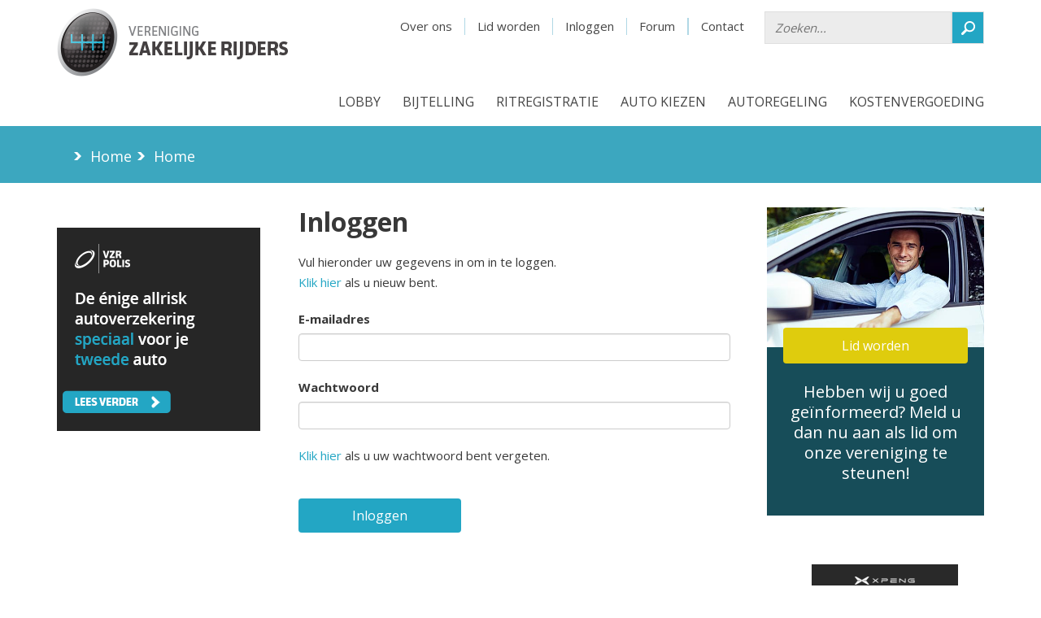

--- FILE ---
content_type: text/html; charset=UTF-8
request_url: https://vzr.nl/users/login/?redirect=/kennisbank/bijtelling/bijtelling-bij-excessief-privegebruik
body_size: 6957
content:
<html xmlns="https://www.w3.org/1999/xhtml">
<head>
    <meta http-equiv="Content-Type" content="text/html; charset=utf-8" />    <meta name="viewport" content="width=device-width, initial-scale=1, maximum-scale=1.0, user-scalable=no" />
    <meta name="format-detection" content="telephone=no" />

    <link href="/favicon.ico" type="image/x-icon" rel="icon" /><link href="/favicon.ico" type="image/x-icon" rel="shortcut icon" />    <meta name="keywords" content="vereniging, auto, zaak, bijtelling, leaserijders, afkoopsom, ondernemer, werknemer. mobiliteitsbudget, autoregeling, kilometervergoeding, zakelijk rijden, zakelijke rijders, vereniging zakelijke rijders" />
    <meta name="description" content="Vereniging Zakelijke Rijders komt op voor de belangen van zakelijke rijders, ondernemer of werknemer. Word nu lid, blijf geïnformeerd en steun onze lobby." /><title>VZR: belangenvereniging voor zakelijke mobiliteit.</title>
    <script type="text/javascript">
//<![CDATA[
var webroot = '/'; var content_wrapper = 'noright'
//]]>
</script>

    
	<script type="text/javascript" src="/js/jquery.min.js"></script>
	<script type="text/javascript" src="/js/jquery.users-add.js?v=20260115"></script>
	<script type="text/javascript" src="/js/jquery.tooltip.js"></script>
	<script type="text/javascript" src="/js/jquery.ease.js"></script>
	<script type="text/javascript" src="/js/jquery.flash.js"></script>
	<script type="text/javascript" src="/js/jquery.functions.js?v=1768473455"></script>
	<script type="text/javascript" src="/js/jquery.actions.js?v=20260115"></script>
	<script type="text/javascript" src="/js/jquery.foggy.js"></script>
    <!--    -->


    <script src="https://ajax.googleapis.com/ajax/libs/jquery/2.2.4/jquery.min.js"></script>

    
	<link rel="stylesheet" type="text/css" href="/css/normalize.css" />
	<link rel="stylesheet" type="text/css" href="/css/bootstrap.min.css" />
	<link rel="stylesheet" type="text/css" href="/css/subscribe_form.css" />
	<link rel="stylesheet" type="text/css" href="/css/template.css?v=2609161613" />
	<link rel="stylesheet" type="text/css" href="/css/main.css?v=150120261137" />
    
	<link rel="stylesheet" type="text/css" href="/css/ie.css" />

    <script src="https://polyfill.io/v3/polyfill.min.js?features=scrollIntoView%2CrequestAnimationFrame"></script>

    <link href='https://fonts.googleapis.com/css?family=Open+Sans' rel='stylesheet' type='text/css'>

    <!-- <script>
        (function(i,s,o,g,r,a,m){i['GoogleAnalyticsObject']=r;i[r]=i[r]||function(){
                (i[r].q=i[r].q||[]).push(arguments)},i[r].l=1*new Date();a=s.createElement(o),
            m=s.getElementsByTagName(o)[0];a.async=1;a.src=g;m.parentNode.insertBefore(a,m)
        })(window,document,'script','//www.google-analytics.com/analytics.js','ga');
        ga('create', 'UA-12618270-1', 'vzr.nl');
        ga('require', 'displayfeatures');
        ga('set', 'anonymizeIp', true);
        ga('send', 'pageview');
    </script> -->

    <script>(function(w,d,s,l,i){w[l]=w[l]||[];w[l].push({'gtm.start':
    new Date().getTime(),event:'gtm.js'});var f=d.getElementsByTagName(s)[0],
    j=d.createElement(s),dl=l!='dataLayer'?'&l='+l:'';j.async=true;j.src=
    'https://www.googletagmanager.com/gtm.js?id='+i+dl;f.parentNode.insertBefore(j,f);
    })(window,document,'script','dataLayer','GTM-5GV9HZB');</script>

    
    <!-- Global site tag (gtag.js) - Google Ads: 455646815 -->
<script async src="https://www.googletagmanager.com/gtag/js?id=AW-455646815"></script>
<script>
    window.dataLayer = window.dataLayer || [];
    function gtag(){
        dataLayer.push(arguments);
    }
    gtag('js', new Date());
    gtag('config', 'AW-455646815');
</script>


<!-- Google tag (gtag.js) -->
<script async src="https://www.googletagmanager.com/gtag/js?id=G-2N6ZTPNGLB"></script>
<script>
  window.dataLayer = window.dataLayer || [];
  function gtag(){dataLayer.push(arguments);}
  gtag('js', new Date());

  gtag('config', 'G-2N6ZTPNGLB');
</script>

    <script>
        $(document).ready(function() {


            $("table").removeClass("table").addClass("table");
            $( ".table" ).wrap( "<div class='responsive-table'></div>").removeAttr("style");
            $(".table th").removeAttr("style").removeAttr("scope");
            $(".table tbody td").removeAttr("style");
            $(".table tbody td span").css("font-size","13px");
            $(".table thead th span").css("font-size","13px");


            $("#flashMessage").addClass("alert").addClass("alert-info");

            $("#hamburger").click(function() {
                if($(this).hasClass("active")) {
                    $(this).removeClass("active");
                    $("#navigation").fadeOut(400);
                }
                else {
                    $(this).addClass("active");
                    $("#navigation").fadeIn(400);
                }
            });

            if($(window).scrollTop() > 78 && $(window).width() > 992) {
                $("header").addClass("fixed");
            }
            else {
                $("header").removeClass("fixed");
            }

            $(window).scroll(function() {
                if($(window).scrollTop() > 78 && $(window).width() > 992) {
                    $("header").addClass("fixed");
                }
                else {
                    $("header").removeClass("fixed");
                }
            });

            $(".has-subs").mouseover(function() {
                if( $(window).width() > 991 ){
                    $(".has-subs").next("ul").slideUp(0);
                    $(this).next("ul").slideToggle(300);
                }
                return false;
            });

            $("#main, .top-bar").mouseover(function(){
                $(".has-subs").next("ul").slideUp(0);
            });

            $(".search").click(function() {
                if($("#meta").hasClass("animated")) {
                    $("#meta").removeClass("animated");
                    $("header").removeClass("animated");
                }
                else {
                    $("#meta").addClass("animated");
                    $("header").addClass("animated");
                }
            });

            $("#mobile-menu select").change(function() {
                window.location = $(this).val();
            });

//          $(window).resize(function() {
//              setTimeout(function() {
//                  location.reload();
//              }, 1000);
//          });
        });
    </script>

    <!--    <META NAME="ROBOTS" CONTENT="NOINDEX, NOFOLLOW">-->

    <!-- swiper -->
    <link
            rel="stylesheet"
            href="https://unpkg.com/swiper@7/swiper-bundle.min.css"
    />

    <script src="https://unpkg.com/swiper@7/swiper-bundle.min.js"></script>

</head>
<body>
<noscript><iframe src="https://www.googletagmanager.com/ns.html?id=GTM-5GV9HZB"
height="0" width="0" style="display:none;visibility:hidden"></iframe></noscript>


        


<header>
    <div class="container">
        <a href="/" alt="Vereniging Zakelijke Rijders" id="logo"></a>
        <div id="hamburger">
            <span></span>
            <span></span>
            <span></span>
        </div>

        <nav id="meta">
	<form action="/zoeken" method="get">
		<input type="text" name="q" placeholder="Zoeken..." /><button></button>
	</form>
	<ul>
		

			<li><a href="/de_vereniging">Over ons</a></li>
							<li><a href="/leden/aanmelden" onclick="ga(&#039;send&#039;, &#039;event&#039;, &#039;Naar aanmelden&#039;, &#039;Top menu&#039;)">Lid worden</a></li>
				<li><a href="/leden/inloggen">Inloggen</a></li>
						<li><a href="/forum">Forum</a></li>
			<li><a href="/de_vereniging/adres-route">Contact</a></li>

		
	</ul>
</nav>
<nav id="navigation">
	<a class="search"></a>
	<ul>
									
											
				
				

				
				<li>
					<a href="/lobby" class=" has-subs ">Lobby</a>
											<ul>
																								<li>
										<a href="/lobby/pseudo-eindheffing" class="">Pseudo-eindheffing</a>									</li>
																									<li>
										<a href="/lobby/onbelaste_kilometervergoeding" class="">Kilometervergoeding onbelast</a>									</li>
																									<li>
										<a href="/lobby/mobiliteitsalliantie" class="">Mobiliteitsalliantie</a>									</li>
																									<li>
										<a href="/lobby/verduurzaming_zakelijke_kilometers" class="">Verduurzaming zakelijke kilometers</a>									</li>
																									<li>
										<a href="/lobby/adas_convenant_alliantie" class="">ADAS convenant</a>									</li>
								                                <li>
                                    <a href="/kennisbank">Kennisbank</a>                                </li>
						</ul>
									</li>
											
				
				

				
				<li>
					<a href="/bijtelling-ritregistratie" class=" has-subs ">Bijtelling</a>
											<ul>
																								<li>
										<a href="/bijtelling-ritregistratie/bijtelling" class="">Bijtelling</a>									</li>
																									<li>
										<a href="/bijtelling-ritregistratie/bijtelling_berekenen" class="">Bijtelling berekenen</a>									</li>
																									<li>
										<a href="/bijtelling-ritregistratie/bijtelling_2022" class="">Bijtelling 2026</a>									</li>
																									<li>
										<a href="/bijtelling-ritregistratie/bijtelling_elektrische_auto_2022" class="">Bijtelling elektrische auto 2025</a>									</li>
																									<li>
										<a href="/bijtelling-ritregistratie/bijtelling_2021-2030" class="">Bijtelling 2025-2030</a>									</li>
																									<li>
										<a href="/bijtelling-ritregistratie/bijtelling_na_60_maanden" class="">Bijtelling na 60 maanden</a>									</li>
																									<li>
										<a href="/bijtelling-ritregistratie/bijtelling_leasefiets" class="">Bijtelling Leasefiets</a>									</li>
																									<li>
										<a href="/bijtelling-ritregistratie/niet-bijtellen" class="">Niet bijtellen</a>									</li>
																									<li>
										<a href="/bijtelling-ritregistratie/kilometeradministratie" class="">Kilometeradministratie </a>									</li>
								                                <li>
                                    <a href="/kennisbank">Kennisbank</a>                                </li>
						</ul>
									</li>
											
				
				

				
				<li>
					<a href="/ritregistratie" class=" has-subs ">Ritregistratie</a>
											<ul>
																								<li>
										<a href="/ritregistratie/aanbieders-ritregistratiesystemen" class="">Aanbieders systemen</a>									</li>
																									<li>
										<a href="/ritregistratie/keurmerk-ritregistratie" class="">Keurmerk ritregistratie</a>									</li>
																									<li>
										<a href="/ritregistratie/klachtencommissie_privacy_ritregistratiesystemen" class="">Klachtencommissie</a>									</li>
																									<li>
										<a href="/ritregistratie/ritregistratie-en-privacy" class="">Privacy ritregistratiesystemen</a>									</li>
																									<li>
										<a href="/ritregistratie/ritregistratiesystemen" class="">Ritregistratie</a>									</li>
								                                <li>
                                    <a href="/kennisbank">Kennisbank</a>                                </li>
						</ul>
									</li>
											
				
				

				
				<li>
					<a href="/kiezen-kopen-leasen" class=" has-subs ">Auto kiezen</a>
											<ul>
																								<li>
										<a href="/kiezen-kopen-leasen/ev_van_het_jaar" class="">EV van het Jaar</a>									</li>
																									<li>
										<a href="/kiezen-kopen-leasen/elektrisch-rijden" class="">Elektrisch rijden</a>									</li>
																									<li>
										<a href="/kiezen-kopen-leasen/leasefiets" class="">Leasefiets</a>									</li>
																									<li>
										<a href="/kiezen-kopen-leasen/kies-je-ev" class="">Kies je EV</a>									</li>
																									<li>
										<a href="/kiezen-kopen-leasen/private-lease-of-prive-lease" class="">Private lease of niet?</a>									</li>
																									<li>
										<a href="/kiezen-kopen-leasen/auto_kiezen" class="">Rekenmodellen</a>									</li>
																									<li>
										<a href="/kiezen-kopen-leasen/vzr_lease_top_10" class="">VZR Lease top 10</a>									</li>
																									<li>
										<a href="/kiezen-kopen-leasen/vzr_polis" class="">VZR Polis</a>									</li>
																									<li>
										<a href="/kiezen-kopen-leasen/veel_voorkomende_vragen" class="">Veel voorkomende vragen</a>									</li>
								                                <li>
                                    <a href="/kennisbank">Kennisbank</a>                                </li>
						</ul>
									</li>
											
				
				

				
				<li>
					<a href="/autoregeling" class=" has-subs ">Autoregeling</a>
											<ul>
																								<li>
										<a href="/autoregeling/afkoopregeling" class="">Afkoopsom ontvangen?</a>									</li>
																									<li>
										<a href="/autoregeling/afkoopsom_vonnis" class="">Afkoopsom vonnis</a>									</li>
																									<li>
										<a href="/autoregeling/afkoopsom_10_stappenplan" class="">Afkoopsom 10 stappenplan</a>									</li>
																									<li>
										<a href="/autoregeling/geen-btw-over-de-afkoopsom" class="">Geen btw over de afkoopsom</a>									</li>
																									<li>
										<a href="/autoregeling/keurmerk_autoregeling_ok" class="">Keurmerk Autoregeling OK</a>									</li>
																									<li>
										<a href="/autoregeling/autoregeling_toetsen" class="">Autoregeling toetsen</a>									</li>
																									<li>
										<a href="/autoregeling/verkeersboetes" class="">Verkeersboetes</a>									</li>
																									<li>
										<a href="/autoregeling/wat_is_een_eigen_bijdrage" class="">Eigen bijdrage</a>									</li>
																									<li>
										<a href="/autoregeling/inleveren_leaseauto" class="">Inleveren leaseauto</a>									</li>
																									<li>
										<a href="/autoregeling/mobiliteitsabonnement_adviseurs" class="">Mobiliteitsabonnement adviseurs</a>									</li>
																									<li>
										<a href="/autoregeling/mobiliteitsabonnement_werkgevers" class="">Mobiliteitsabonnement ondernemingsraad</a>									</li>
																									<li>
										<a href="/autoregeling/nieuwe_baan_denk_aan_je_mobiliteit" class="">Nieuwe baan? Denk aan je mobiliteit!</a>									</li>
																									<li>
										<a href="/autoregeling/normleasebedrag_berekenen" class="">Normleasebedrag berekenen</a>									</li>
																									<li>
										<a href="/autoregeling/schade" class="">Schade en Eigen Risico</a>									</li>
																									<li>
										<a href="/autoregeling/veelvoorkomende_issues_autoregelingen" class="">Veel voorkomende vragen</a>									</li>
								                                <li>
                                    <a href="/kennisbank">Kennisbank</a>                                </li>
						</ul>
									</li>
											
				
				

				
				<li>
					<a href="/mobiliteitsbudget-en-kilometervergoeding" class=" has-subs ">Kostenvergoeding</a>
											<ul>
																								<li>
										<a href="/mobiliteitsbudget-en-kilometervergoeding/kilometervergoeding-voor-gebruik-priveauto" class="">Kilometervergoeding </a>									</li>
																									<li>
										<a href="/mobiliteitsbudget-en-kilometervergoeding/mobiliteitsbudget" class="">Mobiliteitsbudget</a>									</li>
																									<li>
										<a href="/mobiliteitsbudget-en-kilometervergoeding/onbelaste_kilometervergoeding" class="">Onbelaste kilometervergoeding</a>									</li>
																									<li>
										<a href="/mobiliteitsbudget-en-kilometervergoeding/werkkostenregeling" class="">Werkkostenregeling</a>									</li>
								                                <li>
                                    <a href="/kennisbank">Kennisbank</a>                                </li>
						</ul>
									</li>
									
        <li class="hidden-md hidden-lg">
            <a href="/kennisbank">Kennisbank</a>        </li>

					<li class="hidden-md hidden-lg"><a href="/de_vereniging">Over VZR</a></li>
			<li class="hidden-md hidden-lg"><a href="/kennisbank">Kennisbank</a></li>
			<li class="hidden-md hidden-lg"><a href="/nieuws">Nieuws</a></li>
			<li class="hidden-md hidden-lg"><a href="/pers">Pers</a></li>
			<li class="hidden-md hidden-lg"><a href="/leden/inloggen">Inloggen</a></li>
			<li class="hidden-md hidden-lg"><a href="/leden/aanmelden">Lid worden</a></li>
			</ul>
</nav>    </div>
</header>


<section id="top-bar">
    <div class="container">
        <div class="row">
            <div class="col-xs-12 breadcrumbs hidden-xs">


                
                    <span class="arrow"></span>
                    <a href="/">Home</a>
                                            <span class="arrow"></span>
                        <a href="/actueel">Home</a>                    
                    
                    
                
            </div>
        </div>
    </div>
</section>

<section id="main">
    <div class="container">
        <div id="menu">
            
            			<div class="block">
<!-- 
			<div class="head">
				<h2>Advertentie</h2>
			</div>
 -->
 					</div>
			<div class="block">
<!-- 
			<div class="head">
				<h2>Advertentie</h2>
			</div>
 -->
 					</div>
			<div class="block">
<!-- 
			<div class="head">
				<h2>Advertentie</h2>
			</div>
 -->
 					</div>
			<div class="block">
<!-- 
			<div class="head">
				<h2>Advertentie</h2>
			</div>
 -->
 					</div>
			<div class="block">
<!-- 
			<div class="head">
				<h2>Advertentie</h2>
			</div>
 -->
 					</div>
			<div class="block">
<!-- 
			<div class="head">
				<h2>Advertentie</h2>
			</div>
 -->
 					</div>
			<div class="block">
<!-- 
			<div class="head">
				<h2>Advertentie</h2>
			</div>
 -->
 					</div>
	

                            <div class="block" style="height: 267px;margin-top: 25px; padding: 0px;">
                    <!--Zone left-->
                    <div class="inner">
                        <iframe id='afebfdd5' name='afebfdd5' src='https://www.vzr.nl/ads/www/delivery/afr.php?zoneid=4&amp;cb=5635' frameborder='0' scrolling='no' width='250' height='250'>
                            <a href='https://www.vzr.nl/ads/www/delivery/ck.php?n=aa4936e4&amp;cb=5635' target='_blank'><img src='https://www.vzr.nl/ads/www/delivery/avw.php?zoneid=4&amp;cb=5635&amp;n=aa4936e4' border='0' alt='' /></a>
                        </iframe>
                    </div>
                </div>
            

        </div>

                <div id="content" >

            <div id="mobile-menu" data-check="1">

                			<div class="block">
<!-- 
			<div class="head">
				<h2>Advertentie</h2>
			</div>
 -->
 					</div>
			<div class="block">
<!-- 
			<div class="head">
				<h2>Advertentie</h2>
			</div>
 -->
 					</div>
			<div class="block">
<!-- 
			<div class="head">
				<h2>Advertentie</h2>
			</div>
 -->
 					</div>
			<div class="block">
<!-- 
			<div class="head">
				<h2>Advertentie</h2>
			</div>
 -->
 					</div>
			<div class="block">
<!-- 
			<div class="head">
				<h2>Advertentie</h2>
			</div>
 -->
 					</div>
			<div class="block">
<!-- 
			<div class="head">
				<h2>Advertentie</h2>
			</div>
 -->
 					</div>
			<div class="block">
<!-- 
			<div class="head">
				<h2>Advertentie</h2>
			</div>
 -->
 					</div>
	            </div>

            
                            

            
<h1>Inloggen</h1>

<p>Vul hieronder uw gegevens in om in te loggen. <br />
	<a href="/leden/aanmelden">Klik hier</a> als u nieuw bent.
</p>

<form action="/users/login/" class="form-horizontal" role="form" method="post" accept-charset="utf-8"><div style="display:none;"><input type="hidden" name="_method" value="POST" /></div><div class="form-group required"><label for="UserEmail">E-mailadres</label><input name="data[User][email]" type="text" seperator="" class="form-control" maxlength="255" id="UserEmail" /></div>	<div class="form-group required"><label for="UserPassword">Wachtwoord</label><input type="password" name="data[User][password]" seperator="" class="form-control" value="" id="UserPassword" /></div>	<p><a href="/leden/wachtwoord_opvragen">Klik hier</a> als u uw wachtwoord bent vergeten.</p>

<input type="hidden" name="data[User][target]" seperator="" value="" id="UserTarget" /><div class="form-group"><input class="btn btn-primary" type="submit" value="Inloggen" /></div></form>
            
            
            

        </div>

                    <div id="sidebar">

                                                    <div class="block bg-blue-green white">
                                        <img src="/img/join-us.jpg" alt="" />                                        <div class="inner">
                                            <a href="/leden/aanmelden" class="btn bg-yellow overlap" onclick="ga(&#039;send&#039;, &#039;event&#039;, &#039;Naar aanmelden&#039;, &#039;Banner zijkant&#039;)">Lid worden</a>                                            <p class="trigger">Hebben wij u goed geïnformeerd? Meld u dan nu aan als lid om onze vereniging te steunen!</p>
                                        </div>
                                    </div>
                                                        <div class="block">
                        <div class="inner" style=" height: 187px;margin-left: 35px;margin-top: 20px;text-align: center;">
                            <!--Zone right-->
                            <iframe id='a2ff582f' name='a2ff582f' src='https://www.vzr.nl/ads/www/delivery/afr.php?zoneid=6&amp;cb=9254' frameborder='0' scrolling='no' width='180' height='150'>
                                <a href='https://www.vzr.nl/ads/www/delivery/ck.php?n=a029d411&amp;cb=9254' target='_blank'><img src='https://www.vzr.nl/ads/www/delivery/avw.php?zoneid=6&amp;cb=9254&amp;n=a029d411' border='0' alt='' /></a>
                            </iframe>
                        </div>
                    </div>
                            </div>
            </div>

            <div id="attention" style="position: relative" class="container hide-xs">
            <div style="float: left; width:267px; height: 375px;"></div>
            <div style="width:728px; height:90px; margin-bottom:20px; margin-top:20px; float: left;">
                <!--Zone bottom-->
                <iframe id='a62d5591' name='a62d5591' src='https://www.vzr.nl/ads/www/delivery/afr.php?zoneid=1&amp;cb=3424' frameborder='0' scrolling='no' width='728' height='90'>
                    <a href='https://www.vzr.nl/ads/www/delivery/ck.php?n=aac5f980&amp;cb=3424' target='_blank'><img src='https://www.vzr.nl/ads/www/delivery/avw.php?zoneid=1&amp;cb=3424&amp;n=aac5f980' border='0' alt='' /></a>
                </iframe>
            </div>
        </div>
    
</section>

<!--swiper-->
<script>
    const gallerySwiper = new Swiper(".gallery-swiper", {
        loop: "true",
        pagination: {
            el: '.swiper-pagination',
            type: 'bullets',
        },
        navigation: {
            nextEl: ".swiper-button-next",
            prevEl: ".swiper-button-prev",
        },
    });
</script>

<section id="members">
    <div class="container">
        <div class="row">
            <div class="col-md-6 no-padding">
	<div class="block question">
		<h2>Heeft u een vraag, opmerking of klacht? </h2>
		<p>Neem contact met ons op, zodat één van onze experts u kan helpen.</p>

		<a href="/vragen-stellen" class="button">Vraag stellen <span></span></a>
	</div>
</div>
<div class="col-md-6 no-padding">
	<div class="block join">
		<h2>Word lid en profiteer van de vele voordelen</h2>
		<ul>
			<li>vragen stellen, meepraten op het forum of uw klacht in behandeling geven</li>
			<li>juridische ondersteuning bij problemen</li>
			<li>4 of 12 maal per jaar een aantrekkelijk autoblad in de brievenbus</li>
			<li>maandelijks ledenbulletin met nieuws over onder andere bijtelling en privacy</li>
			<li>exclusieve previews nieuw te introduceren (zakelijke) auto's</li>
		</ul>

		<a href="/leden/aanmelden" class="button dark" onclick="ga('send', 'event', 'Naar aanmelden', 'Vragenblok')">Word lid <span></span></a>		<a href="/de_vereniging/voordelen-lidmaatschap-vzr" class="button dark">Lees meer over de voordelen <span></span></a>	</div>
</div>        </div>
    </div>
</section>

<!-- Footer -->
<section class="c-footer">
	<div class="container-fluid">
		<div class="row">
			<div class="col-lg-8 col-lg-offset-2 no-p custom-col">

				<!-- First -->
				<div class="col-md-3 col-sm-6 col-xs-12">
					<h2>Handige informatie</h2>
					<ul class="footer-list">
						<li><a href="/bijtelling-ritregistratie/bijtelling">Alles over Bijtelling</a></li>
                        <li><a href="/autoregeling/inleveren_leaseauto">Issues bij inleveren</a></li>
                        <li><a href="/ritregistratie/vergelijking_systemen">Ritregistratiesystemen vergelijken</a></li>
                        <li><a href="/kiezen-kopen-leasen/private-lease-of-prive-lease">Privé lease</a></li>
                        <li><a href="/vragen-stellen">Juridisch advies</a></li>
					</ul>
				</div>

				<!-- Second -->
				<div class="col-md-3 col-sm-6 col-xs-12">
					<h2>VZR voor</h2>
					<ul class="footer-list">
                        <li><a href="/vzr_zakelijk/Mobiliteitsabonnement_werkgevers">Werkgevers</a></li>
                        <li><a href="/autoregeling/mobiliteitsabonnement_werkgevers">Ondernemingsraden</a></li>
                        <li><a href="/vzr_zakelijk/bedrijfslidmaatschap">Bedrijfsleden</a></li>
                        <li><a href="/vzr_zakelijk/private_lease_ok_keurmerk">Private Lease aanbieders</a></li>
					</ul>
				</div>

				<!-- Third -->
				<div class="col-md-3 col-sm-6 col-xs-12">
					<h2 style="margin-bottom: 20px;">Inschrijven nieuwsbrief</h2>
					<!-- SharpSpring Form for Inschrijving nieuwsbrief  -->
					<script type="text/javascript">
						var ss_form = {'account': 'MzawMDExMzM0AwA', 'formID': 'MzMxTjQxMTLWNUtJsdA1MTY10E1MS0vTTU1LSTY2STYzNU41AAA'};
						ss_form.width = '100%';
						ss_form.height = '1000';
						ss_form.domain = 'app-3QN2ISN30K.marketingautomation.services';
						// ss_form.hidden = {'Company': 'Anon'}; // Modify this for sending hidden variables, or overriding values
					</script>
					<script type="text/javascript" src="https://koi-3QN2ISN30K.marketingautomation.services/client/form.js?ver=1.1.1"></script>
					<br /><br />
					<h2 style="margin-bottom: 10px;">Volg ons</h2>
					<ul class="social-list clearfix">
						<li><a href="https://www.linkedin.com/company/vereniging-zakelijke-rijders" target="_blank"></a></li>
						<li><a href="https://twitter.com/autovandezaak" target="_blank"></a></li>
						<li><a href="https://www.facebook.com/verenigingzakelijkerijders/" target="_blank"></a></li>
					</ul>
				</div>

				<!-- Fourth -->
				<div class="col-md-3 col-sm-6 col-xs-12">
					<h2>Snel naar</h2>
					<p>
						<!-- Verzeker uzelf voor problemen. Profiteer zelf en help ons. -->
						Behoed u tegen hoge autokosten en profiteer!
						<br /><br />
						<a href="/users/signup" class="c-button">Help mee</a>

					</p>
					<!-- <ul class="insurance-list">
						<li><a href="/leden/aanmelden#basic">Basic ( &euro; 0,-)</a></li>
						<li><a href="/leden/aanmelden#normal">Normal ( &euro; 30,-)</a></li>
						<li><a href="/leden/aanmelden#regular">Regular ( &euro; 79,-)</a></li>
						<li><a href="/leden/aanmelden#premium">Premium ( &euro; 129,-)</a></li>
					</ul> -->
				</div>

				<!-- Nav -->
				<div class="col-lg-12">
					<ul class="footer-nav">
						<li><a href="/de_vereniging/privacyverklaring">Privacy Verklaring</a></li>
						<li><a href="/files/VZR_Algemene_voorwaarden_2020.pdf" target="_blank">Algemene Voorwaarden</a></li>
                        <li><a href="/de_vereniging/disclaimer">Disclaimer</a></li>
						<li><a href="/de_vereniging/vacatures">Vacatures</a></li>
						<!-- <li><a href="/kennisbank/algemeen/opzeggen-lidmaatschap">Opzeggen</a></li> -->
					</ul>
				</div>

			</div>
		</div>
	</div>
</section>




<script type="text/javascript">
    var _ss = _ss || [];
    _ss.push(['_setDomain', 'https://koi-3QN2ISN30K.marketingautomation.services/net']);
    _ss.push(['_setAccount', 'KOI-2O4Q98TYA']);
    _ss.push(['_trackPageView']);
    (function() {
        var ss = document.createElement('script');
        ss.type = 'text/javascript'; ss.async = true;

        ss.src = ('https:' == document.location.protocol ? 'https://' : 'http://') + 'koi-3QN2ISN30K.marketingautomation.services/client/ss.js?ver=1.1.1';
        var scr = document.getElementsByTagName('script')[0];
        scr.parentNode.insertBefore(ss, scr);
    })();
</script>




<!-- keepalive -->

<script>
    $('#ibanajax').on('keyup', function () {
        $.get('/users/setiban?iban='+ $('#ibanajax').val() +'&isAjax=true').done(function() {
            $('#ajaxibanfield').removeClass('has-error').addClass('has-success');
            $('.c-button-green-disabled').unbind('click').removeClass('c-button-green-disabled');
        });
    });
</script>
</html>


--- FILE ---
content_type: text/html; charset=UTF-8
request_url: https://www.vzr.nl/ads/www/delivery/afr.php?zoneid=4&cb=5635
body_size: 530
content:
<!DOCTYPE html PUBLIC '-//W3C//DTD XHTML 1.0 Transitional//EN' 'http://www.w3.org/TR/xhtml1/DTD/xhtml1-transitional.dtd'>
<html xmlns='http://www.w3.org/1999/xhtml' xml:lang='en' lang='en'>
<head>
<title>Advertisement</title>
<style type='text/css'>
body {margin:0; height:100%; background-color:transparent; width:100%; text-align:center;}
</style>
</head>
<body>
<a href='https://www.vzr.nl/ads/www/delivery/ck.php?oaparams=2__bannerid=180__zoneid=4__cb=f2ef577d2d__oadest=https%3A%2F%2Fwww.vzr.nl%2Fkiezen-kopen-leasen%2Fvzr_polis' target='_blank'><img src='https://www.vzr.nl/ads/www/images/70d69c637bcedd9c362fe85c6fd89122.gif' width='250' height='250' alt='' title='' border='0' /></a><div id='beacon_f2ef577d2d' style='position: absolute; left: 0px; top: 0px; visibility: hidden;'><img src='https://www.vzr.nl/ads/www/delivery/lg.php?bannerid=180&amp;campaignid=58&amp;zoneid=4&amp;loc=https%3A%2F%2Fvzr.nl%2Fusers%2Flogin%2F%3Fredirect%3D%2Fkennisbank%2Fbijtelling%2Fbijtelling-bij-excessief-privegebruik&amp;cb=f2ef577d2d' width='0' height='0' alt='' style='width: 0px; height: 0px;' /></div>
</body>
</html>


--- FILE ---
content_type: text/html; charset=UTF-8
request_url: https://www.vzr.nl/ads/www/delivery/afr.php?zoneid=6&cb=9254
body_size: 587
content:
<!DOCTYPE html PUBLIC '-//W3C//DTD XHTML 1.0 Transitional//EN' 'http://www.w3.org/TR/xhtml1/DTD/xhtml1-transitional.dtd'>
<html xmlns='http://www.w3.org/1999/xhtml' xml:lang='en' lang='en'>
<head>
<title>Advertisement</title>
<style type='text/css'>
body {margin:0; height:100%; background-color:transparent; width:100%; text-align:center;}
</style>
</head>
<body>
<a href='https://www.vzr.nl/ads/www/delivery/ck.php?oaparams=2__bannerid=324__zoneid=6__cb=3992e50a18__oadest=https%3A%2F%2Fwww.xpeng.com%2Fnl%3F%26utm_source%3DVZR%26utm_medium%3Ddisplay%26utm_campaign%3DIH_Brand_reach%26utm_content%3Dstock_stock_1%26ad%3DM202504A0024' target='_blank'><img src='https://www.vzr.nl/ads/www/delivery/ai.php?filename=180x150-1.png&amp;contenttype=png' width='180' height='150' alt='' title='' border='0' /></a><div id='beacon_3992e50a18' style='position: absolute; left: 0px; top: 0px; visibility: hidden;'><img src='https://www.vzr.nl/ads/www/delivery/lg.php?bannerid=324&amp;campaignid=106&amp;zoneid=6&amp;loc=https%3A%2F%2Fvzr.nl%2Fusers%2Flogin%2F%3Fredirect%3D%2Fkennisbank%2Fbijtelling%2Fbijtelling-bij-excessief-privegebruik&amp;cb=3992e50a18' width='0' height='0' alt='' style='width: 0px; height: 0px;' /></div>
</body>
</html>


--- FILE ---
content_type: text/html; charset=UTF-8
request_url: https://www.vzr.nl/ads/www/delivery/afr.php?zoneid=1&cb=3424
body_size: 387
content:
<!DOCTYPE html PUBLIC '-//W3C//DTD XHTML 1.0 Transitional//EN' 'http://www.w3.org/TR/xhtml1/DTD/xhtml1-transitional.dtd'>
<html xmlns='http://www.w3.org/1999/xhtml' xml:lang='en' lang='en'>
<head>
<title>Advertisement</title>
<style type='text/css'>
body {margin:0; height:100%; background-color:transparent; width:100%; text-align:center;}
</style>
</head>
<body>
<div id='beacon_adf9c55f2c' style='position: absolute; left: 0px; top: 0px; visibility: hidden;'><img src='https://www.vzr.nl/ads/www/delivery/lg.php?bannerid=0&amp;campaignid=0&amp;zoneid=1&amp;loc=https%3A%2F%2Fvzr.nl%2Fusers%2Flogin%2F%3Fredirect%3D%2Fkennisbank%2Fbijtelling%2Fbijtelling-bij-excessief-privegebruik&amp;cb=adf9c55f2c' width='0' height='0' alt='' style='width: 0px; height: 0px;' /></div>
</body>
</html>


--- FILE ---
content_type: text/css
request_url: https://vzr.nl/css/subscribe_form.css
body_size: 232
content:
#submit_button {
	position: relative;
	display: inline-block;
	clear: both;
	background: #23a6c4;
	padding: 8px 45px;
	margin: 20px 4px 0 0;
	font-size: 18px;
	color: #FFFFFF;
	border-radius: 5px;
	text-decoration: none;
	box-shadow: none;
	border: 0;
}
#submit_button:hover {
	color: #fff;
	background: #174D59;
}

--- FILE ---
content_type: text/css
request_url: https://vzr.nl/css/main.css?v=150120261137
body_size: 8634
content:
@import url("https://fonts.googleapis.com/css?family=Open+Sans:300,700");
.no-p-l {
  padding-left: 0px;
}

.no-p-r {
  padding-right: 0px;
}

.no-p {
  padding: 0px;
}

.align-middle {
  display: table;
  width: 100%;
  height: 100%;
}
.align-middle .align-middle-cell {
  vertical-align: middle;
  display: table-cell;
}

@media (max-width: 768px) {
  .no-p-l-xs {
    padding-left: 0px;
  }
  .no-p-r-xs {
    padding-right: 0px;
  }
  .no-p-xs {
    padding: 0px;
  }
}
@media (min-width: 768px) and (max-width: 992px) {
  .no-p-l-sm {
    padding-left: 0px;
  }
  .no-p-r-sm {
    padding-right: 0px;
  }
  .no-p-sm {
    padding: 0px;
  }
}
@media (min-width: 992px) and (max-width: 1200px) {
  .no-p-l-md {
    padding-left: 0px;
  }
  .no-p-r-md {
    padding-right: 0px;
  }
  .no-p-md {
    padding: 0px;
  }
}
@media (min-width: 1200px) {
  .no-p-l-lg {
    padding-left: 0px;
  }
  .no-p-r-lg {
    padding-right: 0px;
  }
  .no-p-lg {
    padding: 0px;
  }
}
.col-xs-five,
.col-sm-five,
.col-md-five,
.col-lg-five {
  position: relative;
  min-height: 1px;
  padding-right: 15px;
  padding-left: 15px;
}

.col-xs-five {
  width: 20%;
  float: left;
}

@media (min-width: 768px) {
  .col-sm-five {
    width: 20%;
    float: left;
  }
}
@media (min-width: 992px) {
  .col-md-five {
    width: 20%;
    float: left;
  }
}
@media (min-width: 1200px) {
  .col-lg-five {
    width: 20%;
    float: left;
  }
}
@font-face {
  font-family: "swiper-icons";
  src: url("data:application/font-woff;charset=utf-8;base64, [base64]//wADZ2x5ZgAAAywAAADMAAAD2MHtryVoZWFkAAABbAAAADAAAAA2E2+eoWhoZWEAAAGcAAAAHwAAACQC9gDzaG10eAAAAigAAAAZAAAArgJkABFsb2NhAAAC0AAAAFoAAABaFQAUGG1heHAAAAG8AAAAHwAAACAAcABAbmFtZQAAA/gAAAE5AAACXvFdBwlwb3N0AAAFNAAAAGIAAACE5s74hXjaY2BkYGAAYpf5Hu/j+W2+MnAzMYDAzaX6QjD6/4//Bxj5GA8AuRwMYGkAPywL13jaY2BkYGA88P8Agx4j+/8fQDYfA1AEBWgDAIB2BOoAeNpjYGRgYNBh4GdgYgABEMnIABJzYNADCQAACWgAsQB42mNgYfzCOIGBlYGB0YcxjYGBwR1Kf2WQZGhhYGBiYGVmgAFGBiQQkOaawtDAoMBQxXjg/wEGPcYDDA4wNUA2CCgwsAAAO4EL6gAAeNpj2M0gyAACqxgGNWBkZ2D4/wMA+xkDdgAAAHjaY2BgYGaAYBkGRgYQiAHyGMF8FgYHIM3DwMHABGQrMOgyWDLEM1T9/w8UBfEMgLzE////P/5//f/V/xv+r4eaAAeMbAxwIUYmIMHEgKYAYjUcsDAwsLKxc3BycfPw8jEQA/[base64]/uznmfPFBNODM2K7MTQ45YEAZqGP81AmGGcF3iPqOop0r1SPTaTbVkfUe4HXj97wYE+yNwWYxwWu4v1ugWHgo3S1XdZEVqWM7ET0cfnLGxWfkgR42o2PvWrDMBSFj/IHLaF0zKjRgdiVMwScNRAoWUoH78Y2icB/yIY09An6AH2Bdu/UB+yxopYshQiEvnvu0dURgDt8QeC8PDw7Fpji3fEA4z/PEJ6YOB5hKh4dj3EvXhxPqH/SKUY3rJ7srZ4FZnh1PMAtPhwP6fl2PMJMPDgeQ4rY8YT6Gzao0eAEA409DuggmTnFnOcSCiEiLMgxCiTI6Cq5DZUd3Qmp10vO0LaLTd2cjN4fOumlc7lUYbSQcZFkutRG7g6JKZKy0RmdLY680CDnEJ+UMkpFFe1RN7nxdVpXrC4aTtnaurOnYercZg2YVmLN/d/gczfEimrE/fs/bOuq29Zmn8tloORaXgZgGa78yO9/cnXm2BpaGvq25Dv9S4E9+5SIc9PqupJKhYFSSl47+Qcr1mYNAAAAeNptw0cKwkAAAMDZJA8Q7OUJvkLsPfZ6zFVERPy8qHh2YER+3i/BP83vIBLLySsoKimrqKqpa2hp6+jq6RsYGhmbmJqZSy0sraxtbO3sHRydnEMU4uR6yx7JJXveP7WrDycAAAAAAAH//wACeNpjYGRgYOABYhkgZgJCZgZNBkYGLQZtIJsFLMYAAAw3ALgAeNolizEKgDAQBCchRbC2sFER0YD6qVQiBCv/H9ezGI6Z5XBAw8CBK/m5iQQVauVbXLnOrMZv2oLdKFa8Pjuru2hJzGabmOSLzNMzvutpB3N42mNgZGBg4GKQYzBhYMxJLMlj4GBgAYow/P/PAJJhLM6sSoWKfWCAAwDAjgbRAAB42mNgYGBkAIIbCZo5IPrmUn0hGA0AO8EFTQAA") format("woff");
  font-weight: 400;
  font-style: normal;
}
:root {
  --swiper-theme-color: #3ca7bf;
}

.swiper {
  margin-left: auto;
  margin-right: auto;
  position: relative;
  overflow: hidden;
  list-style: none;
  padding: 0;
  /* Fix of Webkit flickering */
  z-index: 1;
}

.swiper-vertical > .swiper-wrapper {
  flex-direction: column;
}

.swiper-wrapper {
  position: relative;
  width: 100%;
  height: 100%;
  z-index: 1;
  display: flex;
  transition-property: transform;
  box-sizing: content-box;
}

.swiper-android .swiper-slide,
.swiper-wrapper {
  transform: translate3d(0px, 0, 0);
}

.swiper-pointer-events {
  touch-action: pan-y;
}
.swiper-pointer-events.swiper-vertical {
  touch-action: pan-x;
}

.swiper-slide {
  flex-shrink: 0;
  width: 100%;
  height: 100%;
  position: relative;
  transition-property: transform;
}

.swiper-slide-invisible-blank {
  visibility: hidden;
}

/* Auto Height */
.swiper-autoheight,
.swiper-autoheight .swiper-slide {
  height: auto;
}
.swiper-autoheight .swiper-wrapper {
  align-items: flex-start;
  transition-property: transform, height;
}

/* 3D Effects */
.swiper-3d, .swiper-3d.swiper-css-mode .swiper-wrapper {
  perspective: 1200px;
}
.swiper-3d .swiper-wrapper,
.swiper-3d .swiper-slide,
.swiper-3d .swiper-slide-shadow,
.swiper-3d .swiper-slide-shadow-left,
.swiper-3d .swiper-slide-shadow-right,
.swiper-3d .swiper-slide-shadow-top,
.swiper-3d .swiper-slide-shadow-bottom,
.swiper-3d .swiper-cube-shadow {
  transform-style: preserve-3d;
}
.swiper-3d .swiper-slide-shadow,
.swiper-3d .swiper-slide-shadow-left,
.swiper-3d .swiper-slide-shadow-right,
.swiper-3d .swiper-slide-shadow-top,
.swiper-3d .swiper-slide-shadow-bottom {
  position: absolute;
  left: 0;
  top: 0;
  width: 100%;
  height: 100%;
  pointer-events: none;
  z-index: 10;
}
.swiper-3d .swiper-slide-shadow {
  background: rgba(0, 0, 0, 0.15);
}
.swiper-3d .swiper-slide-shadow-left {
  background-image: linear-gradient(to left, rgba(0, 0, 0, 0.5), rgba(0, 0, 0, 0));
}
.swiper-3d .swiper-slide-shadow-right {
  background-image: linear-gradient(to right, rgba(0, 0, 0, 0.5), rgba(0, 0, 0, 0));
}
.swiper-3d .swiper-slide-shadow-top {
  background-image: linear-gradient(to top, rgba(0, 0, 0, 0.5), rgba(0, 0, 0, 0));
}
.swiper-3d .swiper-slide-shadow-bottom {
  background-image: linear-gradient(to bottom, rgba(0, 0, 0, 0.5), rgba(0, 0, 0, 0));
}

/* CSS Mode */
.swiper-css-mode > .swiper-wrapper {
  overflow: auto;
  scrollbar-width: none; /* For Firefox */
  -ms-overflow-style: none; /* For Internet Explorer and Edge */
}
.swiper-css-mode > .swiper-wrapper::-webkit-scrollbar {
  display: none;
}
.swiper-css-mode > .swiper-wrapper > .swiper-slide {
  scroll-snap-align: start start;
}

.swiper-horizontal.swiper-css-mode > .swiper-wrapper {
  scroll-snap-type: x mandatory;
}

.swiper-vertical.swiper-css-mode > .swiper-wrapper {
  scroll-snap-type: y mandatory;
}

.swiper-centered > .swiper-wrapper::before {
  content: "";
  flex-shrink: 0;
  order: 9999;
}
.swiper-centered.swiper-horizontal > .swiper-wrapper > .swiper-slide:first-child {
  margin-inline-start: var(--swiper-centered-offset-before);
}
.swiper-centered.swiper-horizontal > .swiper-wrapper::before {
  height: 100%;
  width: var(--swiper-centered-offset-after);
}
.swiper-centered.swiper-vertical > .swiper-wrapper > .swiper-slide:first-child {
  margin-block-start: var(--swiper-centered-offset-before);
}
.swiper-centered.swiper-vertical > .swiper-wrapper::before {
  width: 100%;
  height: var(--swiper-centered-offset-after);
}
.swiper-centered > .swiper-wrapper > .swiper-slide {
  scroll-snap-align: center center;
}

.gallery-swiper {
  height: fit-content;
}
.gallery-swiper .swiper-slide img {
  height: auto;
  width: 100%;
}
.gallery-swiper .swiper-pagination-bullet {
  background-color: rgb(255, 255, 255) !important;
  opacity: 1 !important;
}
.gallery-swiper .swiper-pagination-bullet-active {
  background-color: rgb(60, 167, 191) !important;
}
.gallery-swiper .swiper-button-next {
  color: rgb(60, 167, 191) !important;
}
.gallery-swiper .swiper-button-prev {
  color: rgb(60, 167, 191) !important;
}

#popup-poll {
  width: 95vw;
  height: auto;
  max-width: 300px;
  max-height: 95vh;
  overflow: auto;
  position: fixed;
  left: -500px;
  top: 50%;
  transform: translateY(-50%);
  z-index: 99999;
  box-shadow: 0 0 250px rgba(0, 0, 0, 0.5);
  background: #23a6c4;
  color: white;
  padding: 30px;
  box-sizing: border-box;
  animation: come-in forwards 0.3s ease-in-out;
}
#popup-poll .close {
  position: absolute;
  right: 30px;
  top: 30px;
}
#popup-poll.closed {
  animation: come-out forwards 0.3s ease-in-out;
}
#popup-poll .poll-answer {
  padding-left: 30px;
  position: relative;
}
#popup-poll .poll-answer input {
  position: absolute;
  left: 0;
}
#popup-poll .poll-answer label {
  font-weight: normal;
  margin-bottom: 15px;
}
#popup-poll a:not(.close) {
  font-size: 75%;
  color: white;
}
#popup-poll a:not(.close):hover {
  text-decoration: underline;
}
#popup-poll .c-button {
  margin-top: 30px;
  margin-bottom: 15px;
  background-color: #2c2c2c;
}
#popup-poll .c-button:hover {
  opacity: 0.7;
}

.poll-results strong {
  margin-bottom: 10px;
  display: block;
}
.poll-results .poll-results-answer {
  margin-bottom: 10px;
}
.poll-results .poll-results-answer label {
  font-weight: normal;
  font-size: 12px;
}
.poll-results .poll-results-answer .poll-answer-bar {
  height: 14px;
  font-size: 10px;
  color: white;
  position: relative;
  background: rgba(255, 255, 255, 0.1);
}
.poll-results .poll-results-answer .poll-answer-bar span {
  display: block;
  width: 0;
  height: 100%;
  transition: all 0.5s ease;
  background: #2c2c2c;
}
.poll-results .poll-results-answer .poll-answer-bar span em {
  position: absolute;
  line-height: 14px;
  left: 5px;
  display: block;
  top: 0;
}

@keyframes come-in {
  0% {
    left: -500px;
  }
  100% {
    left: 0;
  }
}
@keyframes come-out {
  0% {
    left: 0;
  }
  100% {
    left: -500px;
  }
}
input {
  outline-style: none;
  outline: none;
}

.text-bold {
  font-weight: bold;
}

.c-button {
  width: auto;
  height: auto;
  display: inline-block;
  background-color: #23a6c4;
  -webkit-border-radius: 3px;
  -moz-border-radius: 3px;
  -ms-border-radius: 3px;
  border-radius: 3px;
  border: none;
  padding: 8px 20px;
  padding-right: 40px;
  color: #FFF;
  font-family: "Open Sans";
  text-transform: uppercase;
  background-image: url("../img/c-arrow-right.svg");
  background-size: 15px 15px;
  background-position: 92% center;
  background-repeat: no-repeat;
  transition: all 0.3s;
}
.c-button:hover {
  background-color: #219bb7;
  color: #FFF;
  text-decoration: none;
}
.c-button._white {
  background-image: url("../img/c-arrow-right-blue.svg");
  background-color: white;
  color: #23a6c4;
}
.c-button._white:hover {
  background-color: #f0f0f0;
}

#content a.c-button {
  color: #fff;
}

.c-button-green {
  width: auto;
  height: auto;
  display: inline-block;
  background-color: #10b123;
  -webkit-border-radius: 3px;
  -moz-border-radius: 3px;
  -ms-border-radius: 3px;
  border-radius: 3px;
  border: none;
  padding: 8px 20px;
  padding-right: 40px;
  color: #FFF !important;
  font-family: "Open Sans";
  text-transform: uppercase;
  background-image: url("../img/c-arrow-right.svg");
  background-size: 15px 15px;
  background-position: 92% center;
  background-repeat: no-repeat;
  transition: all 0.3s;
}
.c-button-green:hover {
  background-color: #23c436;
  color: #FFF;
  text-decoration: none;
}

.btn-primary._ghost {
  opacity: 0.6;
}
.btn-primary._ghost:hover {
  opacity: 1;
}

.btn-secondary {
  color: #174d59;
  background-color: white;
}

.c-navigation {
  padding-top: 15px;
  padding-bottom: 15px;
  background-color: #FFF;
}
.c-navigation .logo {
  width: 100%;
  max-width: 286px;
}
.c-navigation .first-nav {
  float: right;
  list-style-type: none;
  margin: 0;
  padding: 0;
  margin-top: 7px;
}
.c-navigation .first-nav li {
  display: inline;
}
.c-navigation .first-nav li a {
  font-size: 15px;
  color: #454545;
  margin-left: 15px;
  margin-right: 15px;
  transition: all 0.2s;
}
.c-navigation .first-nav li a:hover {
  color: #23a6c4;
  text-decoration: none;
}
.c-navigation .search-group {
  width: 100%;
  max-width: 300px;
  float: right;
  position: relative;
}
.c-navigation .search-group input[type=text] {
  width: 100%;
  font-size: 15px;
  background-color: #ececec;
  border: 1px solid #dfdfdf;
  font-style: italic;
  padding: 8px 13px;
  padding-right: 45px;
}
.c-navigation .search-group input[type=submit] {
  width: 40px;
  height: 39px;
  background-color: #23a6c4;
  position: absolute;
  right: 0;
  top: 0;
  border: none;
  background-image: url("../img/search.svg");
  background-size: 20px 20px;
  background-position: center center;
  background-repeat: no-repeat;
}
.c-navigation .main-nav {
  list-style-type: none;
  padding: 0;
  margin: 0;
  float: right;
  margin-top: 60px;
}
.c-navigation .main-nav li {
  display: inline;
}
.c-navigation .main-nav li:last-child a {
  margin-right: 0;
}
.c-navigation .main-nav li a {
  margin-left: 15px;
  margin-right: 15px;
  text-transform: uppercase;
  font-family: "Open Sans";
  font-size: 16px;
  color: #454545;
  -webkit-font-smoothing: antialiased;
  -moz-osx-font-smoothing: grayscale;
  transition: all 0.2s;
}
.c-navigation .main-nav li a:hover {
  color: #23a6c4;
  text-decoration: none;
}

.c-header {
  width: 100%;
  height: auto;
  padding-top: 15px;
  padding-bottom: 15px;
  background-image: url("../img/headers/VZR-Header.jpg");
  background-size: cover;
  background-position: center right;
  background-repeat: no-repeat;
  max-height: 482px;
}
@media (max-width: 786px) {
  .c-header {
    max-height: 565px;
  }
}
.c-header .c-header-buttons {
  display: flex;
  max-width: 500px;
}
@media (max-width: 786px) {
  .c-header .c-header-buttons {
    display: block;
    max-width: 100%;
  }
}
.c-header .block {
  width: 100%;
  height: auto;
  padding: 40px 50px;
  -webkit-border-radius: 3px;
  -moz-border-radius: 3px;
  -ms-border-radius: 3px;
  border-radius: 3px;
  background-color: rgba(0, 0, 0, 0.5);
  color: #FFF;
}
.c-header .block h1 {
  font-size: 28px;
  color: #FFF;
  line-height: 40px;
  font-weight: 900;
  -webkit-font-smoothing: antialiased;
  -moz-osx-font-smoothing: grayscale;
}
@media (min-width: 992px) {
  .c-header .block h1 {
    width: 65%;
  }
}
.c-header .block p {
  font-size: 16px;
  margin-top: 15px;
  margin-bottom: 15px;
  font-weight: 300;
  line-height: 26px;
}
.c-header .block a {
  font-size: 18px;
}
.c-header .block ul {
  margin: 20px 0;
  padding: 0;
  list-style: none;
}
.c-header .block ul li {
  padding-left: 30px;
  line-height: 30px;
  background: url("../img/icon-list.svg") no-repeat 0 3px;
  background-size: 20px 20px;
}
.c-header .header__logo {
  max-height: 42px;
  margin: 10px 0;
}
@media screen and (min-width: 768px) {
  .c-header .header__logo {
    margin-left: 10px;
  }
}

.c-intro {
  padding-top: 70px;
  padding-bottom: 70px;
}
.c-intro .list-block {
  width: 100%;
  -moz-box-shadow: 0 0 10px rgba(0, 0, 0, 0.15);
  -webkit-box-shadow: 0 0 10px rgba(0, 0, 0, 0.15);
  box-shadow: 0 0 10px rgba(0, 0, 0, 0.15);
  padding: 40px 30px;
  background-color: #FFF;
}
.c-intro .list-block h2 {
  font-size: 24px;
  -webkit-font-smoothing: antialiased;
  -moz-osx-font-smoothing: grayscale;
  font-weight: 700;
  color: #23a6c4;
  margin-bottom: 30px;
}
.c-intro .list-block ul {
  list-style-type: none;
  margin: 0;
  padding: 0;
}
.c-intro .list-block ul li {
  display: block;
  background-image: url("../img/menu-arrow.png");
  background-position: left center;
  background-size: 13px 15px;
  background-repeat: no-repeat;
  padding-left: 25px;
  padding-top: 7px;
  padding-bottom: 7px;
}
.c-intro .list-block ul li a {
  display: block;
  color: #454545;
}
.c-intro .news-block {
  box-shadow: 0 0 10px rgba(0, 0, 0, 0.15);
  background: white;
  overflow: hidden;
}
.c-intro .news-block .img {
  height: 155px;
  overflow: hidden;
}
.c-intro .news-block .img img {
  width: 100%;
}
.c-intro .news-block ul {
  list-style: none;
  margin: 0;
  padding: 0;
}
.c-intro .news-block ul li a {
  display: block;
  color: #454545;
  padding: 15px 40px 15px 20px;
  background: url("../img/menu-arrow.png") no-repeat right 15px center;
  transition: all 0.3s ease;
  border-bottom: 1px solid #ececec;
}
.c-intro .news-block ul li a:hover {
  background-color: #ececec;
}
.c-intro .news-block ul li:first-child a {
  display: block;
  text-transform: uppercase;
  font-weight: bold;
}
.c-intro .news-block ul li:last-child a {
  display: block;
  text-transform: uppercase;
  font-weight: bold;
  color: #23a6c4;
  background-color: transparent;
  border: 0;
}
.c-intro .list-block, .c-intro .news-block {
  margin-bottom: 20px;
}
@media (min-width: 786px) {
  .c-intro .list-block, .c-intro .news-block {
    min-height: 410px;
  }
}

#call-to-action {
  height: 335px;
  background: url("../img/call-to-action-counter.jpg") top center;
  background-size: cover;
  background-repeat: no-repeat;
  padding: 40px 0;
}
#call-to-action .row {
  margin: 0;
  width: 100%;
  height: auto;
  padding: 40px 28px;
  -webkit-border-radius: 3px;
  -moz-border-radius: 3px;
  -ms-border-radius: 3px;
  border-radius: 3px;
  background-color: rgba(0, 0, 0, 0.5);
  color: #FFF;
}
@media screen and (min-width: 768px) {
  #call-to-action .row {
    display: flex;
    align-items: center;
    height: 100%;
  }
}
#call-to-action .c-button {
  margin-top: 15px;
}

#call-to-action * {
  cursor: pointer !important;
}

#call-to-action p {
  font-size: 36px;
  line-height: 40px;
  color: #FFFFFF;
  padding: 0;
}

#call-to-action .counter-wrapper strong {
  font-size: 36px;
  line-height: 40px;
  color: #FFFFFF;
  font-weight: lighter;
  display: block;
  padding: 0 0 15px 0;
}

#counter {
  padding: 0px 0px 0px 0px;
}

#counter span {
  float: left;
  position: relative;
  font-family: "Open Sans";
  font-size: 72px;
  color: #23a6c4;
  background: #FFFFFF;
  padding: 10px 15px;
  margin: 0px 4px 0px 0px;
  border-radius: 3px;
}

.c-news {
  padding-top: 100px;
  padding-bottom: 100px;
}
.c-news.grey {
  background: #f6f6f6;
}
.c-news .news-header {
  padding-bottom: 30px;
}
@media screen and (min-width: 1400px) {
  .c-news .news-header {
    margin-top: -50px;
  }
}
.c-news .news-header h2 {
  font-size: 25px;
  font-weight: bold;
}
@media screen and (min-width: 768px) {
  .c-news .news-header h2 {
    font-size: 30px;
  }
}
.c-news .news-header .c-button {
  box-shadow: 0 0 10px rgba(0, 0, 0, 0.25);
}
.c-news .news-block {
  -moz-box-shadow: 0 0 10px rgba(0, 0, 0, 0.15);
  -webkit-box-shadow: 0 0 10px rgba(0, 0, 0, 0.15);
  box-shadow: 0 0 10px rgba(0, 0, 0, 0.15);
  background-color: #FFF;
  position: relative;
  width: 100%;
}
.c-news .news-block._calculator {
  background: #23a6c4;
}
.c-news .news-block._calculator .news-content {
  color: white;
}
.c-news .news-block._calculator .news-content h3 {
  color: white;
  font-size: 28px;
}
.c-news .news-block._calculator .news-content .calc-label {
  font-weight: normal;
  margin-bottom: 5px;
}
.c-news .news-block img {
  width: 100%;
  max-height: 196px;
  object-fit: cover;
}
.c-news .news-block ul {
  width: 100%;
  list-style-type: none;
  padding: 0;
  margin: 0;
}
.c-news .news-block ul li {
  display: block;
}
.c-news .news-block ul li:nth-child(even) a {
  background-color: #ececec;
}
.c-news .news-block ul li:first-child a {
  font-size: 16px;
  text-transform: uppercase;
  font-weight: 700;
  -webkit-font-smoothing: antialiased;
  -moz-osx-font-smoothing: grayscale;
  background-position: 97% 70%;
  padding-top: 30px;
  padding-bottom: 30px;
}
.c-news .news-block ul li:last-child a {
  font-size: 18px;
  color: #23a6c4;
  text-transform: uppercase;
  font-family: "Open Sans";
  font-weight: 700;
  -webkit-font-smoothing: antialiased;
  -moz-osx-font-smoothing: grayscale;
  background-color: #FFF;
}
.c-news .news-block ul li a {
  width: 100%;
  height: auto;
  padding: 13px 15px;
  display: block;
  font-size: 15px;
  color: #454545;
  background-image: url("../img/menu-arrow.png");
  background-size: 10px 10px;
  background-position: 97% center;
  background-repeat: no-repeat;
}
.c-news .news-block .news-content {
  padding: 40px 30px;
}
.c-news .news-block .news-content h3 {
  font-size: 16px;
  font-family: "Open Sans";
  font-weight: 700;
  -webkit-font-smoothing: antialiased;
  -moz-osx-font-smoothing: grayscale;
  color: #23a6c4;
  text-transform: uppercase;
  margin-bottom: 30px;
}
@media (min-width: 768px) {
  .c-news .news-block .news-content h3 {
    height: 50px;
  }
}
.c-news .news-block .news-content p {
  margin-bottom: 20px;
}
@media (min-width: 768px) {
  .c-news .news-block .news-content p {
    overflow: hidden;
  }
}
.c-news .news-block .news-content.more-news a.link {
  color: black;
  display: block;
  margin-bottom: 5px;
  padding-left: 20px;
  background: url("../img/arrow_right_blue.png") no-repeat 0 6px;
  background-size: 10px 10px;
}
.c-news .news-block .news-content.more-news a.link:hover {
  color: #23a6c4;
}
.c-news .news-block .news-content .c-button {
  background-color: #FFF;
  color: #23a6c4;
  background-image: url("../img/c-arrow-right-blue.svg");
  font-weight: bold;
}
.c-news .news-block .news-content .c-button:hover {
  background-color: rgba(255, 255, 255, 0.9);
}

@media screen and (min-width: 768px) {
  .news-row {
    display: flex;
  }
  .news-row > div:not(.no-flex) {
    display: flex;
  }
}
.memberships-section {
  padding-top: 50px;
  padding-bottom: 50px;
}
.memberships-section .no-p {
  padding: 0;
}
.memberships-section .intro-row {
  margin-bottom: 70px;
  text-align: center;
}
.memberships-section .intro-row h1 {
  font-size: 33px;
  margin-bottom: 20px;
  text-transform: uppercase;
  font-weight: 700;
}
.memberships-section .intro-row p {
  font-size: 16px;
}
.memberships-section .m-block {
  padding: 0;
  box-shadow: 0px 0px 7px 0px rgba(0, 0, 0, 0.26);
  background-color: #FFF;
  transition: transform 0.3s;
  cursor: pointer;
  transform-origin: bottom;
  width: 50%;
  float: left;
}
@media (min-width: 767px) {
  .memberships-section .m-block {
    width: 38%;
  }
  .memberships-section .m-block:hover {
    transform: scale(1.01);
  }
}
.memberships-section .m-block.normal .m-apply {
  background-image: url("../img/bg2.png");
}
.memberships-section .m-block.activesubscription {
  z-index: 10;
  transform: scale(1.03);
  box-shadow: 0px 0px 20px 0px rgba(0, 0, 0, 0.36);
  transform-origin: bottom;
}
.memberships-section .m-block.activesubscription:hover {
  transform: none !important;
}
.memberships-section .m-block.regular .m-apply {
  background-image: url("../img/bg3.png");
}
.memberships-section .m-block.regular:hover {
  z-index: 5;
}
.memberships-section .m-block.activesubscription .m-apply {
  background-image: url("../img/bg3.png");
}
.memberships-section .m-block.activesubscription:hover {
  z-index: 10;
  transform: scale(1.03) !important;
  box-shadow: 0px 0px 20px 0px rgba(0, 0, 0, 0.36);
  transform-origin: bottom;
}
.memberships-section .m-block.premium .m-apply {
  background-image: url("../img/bg4.png");
}
.memberships-section .m-block.platinum .m-apply {
  background-image: url("../img/bg5.png");
}
.memberships-section .m-block .c-button {
  background-color: #10b123;
  font-weight: 900;
  transition: all 0.3s;
}
.memberships-section .m-block .c-button:hover {
  background-color: #18a028;
}
.memberships-section .m-block .m-title {
  padding: 30px 5px;
  text-align: center;
  font-family: "Open Sans";
  color: #454545;
  text-transform: uppercase;
  font-size: 21px;
  font-weight: 900;
}
.memberships-section .m-block .m-apply {
  text-align: center;
  background-color: #e5e5e5;
  background-image: url("../img/bg1.png");
  background-size: 100% 69%;
  background-position: top center;
  background-repeat: no-repeat;
}
.memberships-section .m-block .m-apply .price {
  color: #FFF;
  font-size: 53px;
  font-family: "Open Sans";
  font-weight: 900;
  display: inline-block;
  line-height: 80px;
  margin-top: 15px;
}
.memberships-section .m-block .m-apply .price:before {
  font-size: 36px;
  width: 30px;
  height: 30px;
}
.memberships-section .m-block .m-apply .price span {
  font-size: 28px;
  padding-right: 10px;
  position: relative;
  top: -7px;
}
.memberships-section .m-block .m-apply .price .smaller {
  font-size: 28px;
  top: -18px;
}
.memberships-section .m-block .m-apply .price-y {
  font-size: 22px;
  font-weight: 400;
  color: #FFF;
  font-family: "Open Sans";
  text-transform: uppercase;
  margin-top: -5px;
  position: relative;
  top: -7px;
}
.memberships-section .m-block .m-apply .c-button {
  margin-top: 40px;
  margin-bottom: 15px;
}
.memberships-section .m-block .m-list {
  list-style-type: none;
  padding: 0;
  margin: 0;
  padding: 25px 15px;
}
.memberships-section .m-block .m-list li {
  background-image: url("../img/yes.svg");
  background-size: 10px 10px;
  background-position: 10px 6px;
  background-repeat: no-repeat;
  padding-left: 30px;
  display: block;
  margin-top: 20px;
  margin-bottom: 20px;
  font-size: 15px;
  color: #454545;
}
.memberships-section .m-block .m-list li a {
  color: inherit;
  text-decoration: underline;
}
.memberships-section .m-block .m-list li a:hover {
  text-decoration: none;
}
.memberships-section .m-block .m-list li.greyed-out {
  color: #999999;
  background-image: url("../img/no.svg");
  background-size: 9px 9px;
  -webkit-touch-callout: none; /* iOS Safari */
  -webkit-user-select: none; /* Chrome/Safari/Opera */
  -khtml-user-select: none; /* Konqueror */
  -moz-user-select: none; /* Firefox */
  -ms-user-select: none; /* Internet Explorer/Edge */
  user-select: none;
}
.memberships-section .m-block .m-list li ul {
  padding: 0;
}
.memberships-section .m-block .m-list li ul img {
  padding-bottom: 5px;
}
.memberships-section .m-block .m-btn {
  text-align: center;
  margin-bottom: 30px;
}
.memberships-section .m-block .m-btn .c-button {
  left: 0px;
  right: 0;
  max-width: 210px;
  margin: 10px;
}
.memberships-section .m-block.regular .m-list li {
  background-image: url("../img/yes-blue.svg");
}
.memberships-section .m-block.regular .m-list li.c-blue {
  background-image: url("../img/plus.svg");
}
.memberships-section .m-block.premium .m-list li {
  background-image: url("../img/yes-silver.svg");
}
.memberships-section .m-block.premium .m-list li.c-blue {
  background-image: url("../img/plus.svg");
}
.memberships-section .m-block.platinum .m-list li {
  background-image: url("../img/yes-gold.svg");
}
.memberships-section .m-block.platinum .m-list li.c-blue {
  background-image: url("../img/plus.svg");
}
.memberships-section .upgrade .m-block .m-apply {
  background-size: 100% 85%;
}
@media (max-width: 992px) {
  .memberships-section .m-block {
    box-shadow: none;
    padding-bottom: 10px;
    margin-bottom: 30px;
  }
  .memberships-section .m-block.normal {
    transform: none;
    box-shadow: none;
  }
  .memberships-section .m-block .m-list {
    padding: 0px 10px;
  }
  .memberships-section .intro-row {
    margin-bottom: 0px;
  }
}
@media (max-width: 767px) {
  .memberships-section .intro-row {
    margin-bottom: 30px;
  }
  .memberships-section .intro-row h1 {
    font-size: 26px;
  }
  .memberships-section .m-block .m-btn {
    text-align: center;
    margin-bottom: 0px;
  }
  .memberships-section .m-block .m-btn .c-button {
    position: relative;
    bottom: auto;
    left: auto;
    right: auto;
    max-width: 100%;
    margin: 0 auto;
    margin-top: 20px;
  }
}

.memberships-section.sidebar .m-title {
  font-size: 18px !important;
}
.memberships-section.sidebar .m-block {
  width: 100%;
}

.nohover {
  cursor: auto !important;
  transform: none !important;
}
.nohover:hover {
  transform: none !important;
  cursor: auto !important;
}

.c-footer {
  width: 100%;
  height: auto;
  padding-top: 100px;
  padding-bottom: 50px;
  background-color: #2c2c2c;
}
.c-footer h2 {
  font-size: 24px;
  font-family: "Open Sans";
  font-weight: 700;
  color: #FFF;
  -webkit-font-smoothing: antialiased;
  -moz-osx-font-smoothing: grayscale;
  margin-bottom: 30px;
}
.c-footer .footer-list {
  list-style-type: none;
  margin: 0;
  padding: 0;
}
.c-footer .footer-list li {
  display: block;
}
.c-footer .footer-list li a {
  display: block;
  padding-top: 8px;
  padding-bottom: 8px;
  color: #FFF;
  font-size: 16px;
  background-image: url("../img/menu-arrow-white.png");
  background-size: 13px 15px;
  background-position: left center;
  background-repeat: no-repeat;
  padding-left: 25px;
}
.c-footer p {
  color: #FFF;
  line-height: 30px;
  margin-bottom: 40px;
}
.c-footer .email-group {
  width: 100%;
  position: relative;
  margin-bottom: 10px;
}
.c-footer .email-group input[type=email] {
  width: 100%;
  height: auto;
  padding: 13px 15px;
  -webkit-border-radius: 3px;
  -moz-border-radius: 3px;
  -ms-border-radius: 3px;
  border-radius: 3px;
  background-color: #FFF;
  border: none;
  font-size: 16px;
  padding-right: 35px;
  outline: none;
  outline-style: none;
}
.c-footer .email-group input[type=submit] {
  width: 20px;
  height: 48px;
  background-color: transparent;
  border: none;
  background-image: url("../img/menu-arrow.png");
  background-size: 13px 15px;
  background-position: center center;
  background-repeat: no-repeat;
  position: absolute;
  right: 10px;
  top: 0;
  outline: none;
  outline-style: none;
}
.c-footer .social-list {
  width: 100%;
  padding: 0;
  margin: 0;
  list-style-type: none;
}
.c-footer .social-list li {
  width: 33.33333333%;
  display: block;
  float: left;
}
.c-footer .social-list li:nth-child(1) a {
  background-color: #007ab9;
  background-image: url("../img/li.svg");
  border-top-left-radius: 5px;
  border-bottom-left-radius: 5px;
}
.c-footer .social-list li:nth-child(2) a {
  background-color: #28a9e2;
  background-image: url("../img/tw.svg");
}
.c-footer .social-list li:nth-child(3) a {
  background-color: #3c5a9a;
  background-image: url("../img/fb.svg");
  border-top-right-radius: 5px;
  border-bottom-right-radius: 5px;
}
.c-footer .social-list li a {
  height: 50px;
  display: block;
  background-size: 20px 20px;
  background-position: center center;
  background-repeat: no-repeat;
  transition: all 0.3s;
}
.c-footer .social-list li a:hover {
  opacity: 0.8;
}
.c-footer .insurance-list {
  width: 100%;
  padding: 0;
  margin: 0;
  list-style-type: none;
}
.c-footer .insurance-list li {
  display: block;
}
.c-footer .insurance-list li:first-child a {
  border-top-right-radius: 3px;
  border-top-left-radius: 3px;
}
.c-footer .insurance-list li:last-child a {
  border-bottom-right-radius: 3px;
  border-bottom-left-radius: 3px;
}
.c-footer .insurance-list li a {
  display: block;
  width: 100%;
  border: 1px solid rgba(255, 255, 255, 0.2);
  padding: 13px 20px;
  color: #FFF;
  text-transform: uppercase;
  font-size: 17px;
  font-weight: 300;
  -webkit-font-smoothing: antialiased;
  -moz-osx-font-smoothing: grayscale;
  background-image: url("../img/menu-arrow-white.png");
  background-size: 13px 15px;
  background-position: 95% center;
  background-repeat: no-repeat;
  transition: all 0.3s;
}
.c-footer .insurance-list li a:hover {
  text-decoration: none;
  background-color: rgba(255, 255, 255, 0.1);
}
.c-footer .footer-nav {
  list-style-type: none;
  margin: 0;
  padding: 0;
  float: left;
}
.c-footer .footer-nav li {
  display: inline;
}
.c-footer .footer-nav li:first-child a {
  margin-left: 0;
}
.c-footer .footer-nav li a {
  display: inline-block;
  color: #FFF;
  font-size: 15px;
  margin-left: 15px;
  margin-right: 15px;
}

.hover-subscription {
  background: #23a6c4;
  color: white;
  display: inline-block;
  width: 20px;
  height: 20px;
  text-align: center;
  font-weight: bold;
  font-family: "Times New Roman", Serif;
  line-height: 20px;
  cursor: help;
}

@media (max-width: 1200px) {
  .c-intro {
    padding-top: 50px;
    padding-bottom: 50px;
  }
  .c-intro .list-block {
    padding: 20px 25px;
  }
  .c-intro .list-block ul {
    margin-left: 10px;
  }
  .c-news {
    padding-top: 50px;
    padding-bottom: 20px;
  }
  .c-news .news-block {
    margin-bottom: 30px;
  }
  .c-news .news-block img {
    max-height: 300px;
  }
  .c-footer {
    padding-top: 50px;
    padding-bottom: 30px;
  }
  .c-footer h2 {
    font-size: 20px;
    margin-bottom: 20px;
  }
  .c-footer p {
    margin-bottom: 20px;
  }
  .c-footer .footer-list {
    margin-bottom: 20px;
  }
  .c-footer .footer-nav {
    margin-top: 20px;
  }
}
@media (max-width: 992px) {
  .c-header {
    margin-top: 85px;
  }
  .c-intro {
    padding-bottom: 20px;
  }
  .c-intro .list-block {
    margin-bottom: 30px;
  }
  .c-intro .list-block h2 {
    margin-bottom: 10px;
  }
  #call-to-action p {
    font-size: 24px;
  }
  #counter span {
    font-size: 36px;
  }
}
@media (max-width: 767px) {
  .c-header {
    padding-top: 30px;
    padding-bottom: 30px;
  }
  .c-header .block {
    padding: 20px 25px;
  }
  .c-header .block h1 {
    font-size: 21px;
    line-height: 30px;
  }
  #call-to-action .counter-wrapper strong {
    padding: 5px 0 15px 0;
  }
  .c-intro {
    padding-top: 30px;
    padding-bottom: 0px;
  }
  .c-news {
    padding-top: 30px;
    padding-bottom: 0px;
  }
  .c-news .news-block .news-content {
    padding: 20px 15px;
  }
  .c-news .news-block .news-content h3 {
    font-size: 21px;
    margin-bottom: 20px;
  }
  .c-news .news-block .news-content .c-button {
    position: relative;
    bottom: 0px;
  }
  .c-footer p {
    line-height: 25px;
  }
  .c-footer .social-list {
    margin-bottom: 20px;
    display: inline-block;
  }
  .c-footer .footer-nav li {
    display: block;
  }
  .c-footer .footer-nav li a {
    margin-left: 0;
  }
  #call-to-action {
    height: auto;
    padding-bottom: 20px;
    background-repeat: no-repeat;
    background-size: cover;
    text-align: left;
  }
  #call-to-action p {
    padding: 10px 0px 0px 0px;
    margin: 15px 0px;
    text-align: left;
    line-height: 30px;
  }
  #counter {
    text-align: left;
    padding: 20px 0px 0px 0px;
  }
  #counter span {
    float: none;
    display: inline-block;
  }
}
@media (min-width: 1200px) and (max-width: 1400px) {
  .custom-col {
    margin-left: 0 !important;
    margin-right: 0 !important;
    width: 100% !important;
  }
  .c-intro {
    padding-top: 50px;
    padding-bottom: 50px;
  }
  .c-news {
    padding-top: 50px;
    padding-bottom: 50px;
  }
  .c-footer {
    padding-top: 50px;
    padding-bottom: 30px;
  }
  .c-news .news-block .news-content h3 {
    font-size: 16px;
  }
}
@media (min-width: 992px) and (max-width: 1030px) {
  #counter span {
    font-size: 65px;
  }
}
@media (min-width: 1400px) and (max-width: 1775px) {
  .c-news .news-block .news-content {
    padding: 20px 15px;
  }
  .c-news .news-block .news-content h3 {
    font-size: 16px;
    margin-bottom: 20px;
  }
}
/* Tooltip container */
.tooltip2 {
  position: relative;
  display: inline-block;
}

/* Tooltip text */
.tooltip2 .tooltiptext {
  visibility: hidden;
  width: auto;
  background-color: #23a6c4;
  color: #fff;
  text-align: center;
  padding: 10px 10px;
  border-radius: 6px;
  transition: all 0.3s;
  opacity: 0;
  left: -110px;
  top: 36px;
  font-size: 15px;
  font-weight: 300;
  min-width: 170px;
  /* Position the tooltip text - see examples below! */
  position: absolute;
  z-index: 99;
}

/* Show the tooltip text when you mouse over the tooltip container */
.tooltip2:hover .tooltiptext {
  visibility: visible;
  opacity: 1;
}

#UserCompanyPeriodEnd[disabled],
#UserCompanyPeriodEnd[readonly],
#UserBirthdate[disabled],
#UserBirthdate[readonly] {
  background: #ffffff !important;
}

.divider {
  background: #e9e9e9;
  height: 1px;
  width: 100%;
  border: 0;
  outline: none;
  box-shadow: none;
}

.c-header {
  max-height: 100%;
}

.c-header-left {
  width: 60%;
  float: left;
}

.c-header-right {
  width: 40%;
  float: left;
  margin-top: 5px;
}

.c-header .block p {
  font-weight: 600 !important;
}

.c-header .block h1 {
  width: 100% !important;
}

.countdown {
  display: table;
  font-size: 300%;
  line-height: 1.5;
  /*margin: 0 auto;*/
  max-width: 400px;
  padding-bottom: 1ex;
  text-align: center;
  /*text-shadow: 0 0 0.5ex #000;*/
  width: 100%;
  margin-top: 20px;
  font-family: "Open Sans";
  font-weight: 700;
}

.countdown span {
  display: table-cell;
  vertical-align: middle;
}

.countdown .sep {
  background-image: linear-gradient(to bottom, rgba(255, 255, 255, 0.5), rgb(255, 255, 255) 50%, rgba(255, 255, 255, 0.5));
}

.countdown span:after {
  display: block;
  font-size: 25%;
  line-height: 1em;
  margin-bottom: -1em;
  text-transform: uppercase;
}

.countdown span.days:after {
  content: "dagen";
}

.countdown span.hrs:after {
  content: "uren";
}

.countdown span.min:after {
  content: "min";
}

.countdown span.sec:after {
  content: "sec";
}

.form-group.checkbox label {
  padding-left: 0;
  float: none;
  display: flex;
}
.form-group.checkbox input {
  width: auto;
  flex-shrink: 0;
  margin-right: 5px;
  box-shadow: none;
  border-radius: 0;
}

@media screen and (max-width: 767px) {
  .c-header-left {
    width: 100%;
  }
  .c-header-right {
    width: 100%;
    margin-top: 0 !important;
  }
  .c-header .block p {
    margin-top: 0 !important;
    font-weight: 300 !important;
  }
}
#renault-iframe {
  width: 100%;
  height: 1200px;
  border: 0;
}

#norm-lease-form fieldset legend {
  color: #23a6c4;
  font-weight: bold;
  font-size: 16px;
  border: 0;
}
#norm-lease-form .form-group label small {
  font-weight: lighter;
  font-size: 1em;
  opacity: 0.5;
}
#norm-lease-form .btn-primary {
  width: auto;
  padding-left: 15px;
  padding-right: 15px;
}
#norm-lease-form .btn-primary:hover {
  background-color: #219bb7;
}

.norm-lease-result .button-back {
  background: url("../img/norm-lease/icon-arrow-left.svg") no-repeat center left;
  background-size: 10px;
  padding-left: 20px;
  display: inline-block;
}
.norm-lease-result hr {
  border: 0;
  border-top: 1px solid #ccc;
  margin: 30px 0;
}
.norm-lease-result .box {
  border: 1px solid #23a6c4;
  border-radius: 5px;
  margin-bottom: 15px;
}
.norm-lease-result .box--inline {
  padding: 10px 15px;
  display: flex;
  align-items: center;
}
.norm-lease-result .box--inline > * {
  width: 50%;
}
.norm-lease-result .box .box__heading {
  border-bottom: 1px solid #23a6c4;
  padding: 10px 15px;
}
.norm-lease-result .box .box__body {
  padding: 10px 15px;
}
.norm-lease-result .norm-lease-result-job-titles {
  display: flex;
}
@media screen and (max-width: 992px) {
  .norm-lease-result .norm-lease-result-job-titles {
    overflow: auto;
  }
}
.norm-lease-result .norm-lease-result-job-titles .norm-lease-result-job-titles__item {
  text-align: center;
  width: 100%;
  padding: 30px;
}
.norm-lease-result .norm-lease-result-job-titles .norm-lease-result-job-titles__item .norm-lease-result-job-titles__item__icon {
  height: 60px;
  text-align: center;
  margin-bottom: 30px;
  display: flex;
  align-items: center;
  justify-content: center;
}
.norm-lease-result .norm-lease-result-job-titles .norm-lease-result-job-titles__item .norm-lease-result-job-titles__item__icon img {
  display: inline-block;
  max-width: 50px;
  max-height: 100%;
}
.norm-lease-result .norm-lease-result-job-titles .norm-lease-result-job-titles__item .number {
  font-size: 32px;
  display: block;
  text-align: center;
  margin-bottom: 15px;
}
.norm-lease-result .statistic {
  display: flex;
  justify-content: space-between;
  margin-bottom: 30px;
}
.norm-lease-result .statistic .statistic__price {
  color: #23a6c4;
  font-size: 18px;
  text-align: right;
  white-space: nowrap;
}
.norm-lease-result .statistic--large .statistic__price {
  font-size: 27px;
}
.norm-lease-result .statistic--success .statistic__price {
  color: #78CE71;
}
.norm-lease-result .statistic--danger .statistic__price {
  color: #dc4141;
}
.norm-lease-result .most-picked-cars .cars {
  display: flex;
  margin-left: -7.5px;
  margin-right: -7.5px;
}
@media screen and (max-width: 992px) {
  .norm-lease-result .most-picked-cars .cars {
    flex-wrap: wrap;
    margin: 0;
  }
}
.norm-lease-result .most-picked-cars .cars .column {
  width: 33.33%;
  padding: 15px 7.5px;
}
@media screen and (max-width: 992px) {
  .norm-lease-result .most-picked-cars .cars .column {
    width: 100%;
  }
}
.norm-lease-result .most-picked-cars .cars .car {
  border: 1px solid #23a6c4;
  border-radius: 5px;
  width: 100%;
  display: flex;
  align-items: center;
  justify-content: center;
  flex-direction: column;
  padding: 30px;
}
.norm-lease-result .most-picked-cars .cars .car .car__image {
  height: 95px;
}
@media screen and (max-width: 992px) {
  .norm-lease-result .most-picked-cars .cars .car .car__image {
    height: auto;
  }
}
.norm-lease-result .most-picked-cars .cars .car .car__image img {
  max-width: 100%;
  max-height: 100%;
}
.norm-lease-result .form-loader {
  padding-left: 35px;
  background: url("../img/loading.svg") no-repeat center left;
  background-size: 20px 20px;
  margin-top: 10px;
}

.message {
  background: #dc4141;
  color: white;
  padding: 30px;
  margin-bottom: 30px;
}
.message.alert-success {
  background: #78CE71;
}

/*# sourceMappingURL=main.css.map */


--- FILE ---
content_type: text/css
request_url: https://vzr.nl/css/ie.css
body_size: 219
content:

@media \0screen\,screen\9 {

    .restriction-blur {
        color: transparent;
        background: url('/img/blurtext.png') no-repeat;
    }

}


@media screen and (min-width:0\0) {
    .restriction-blur {
        color: transparent;
        background: url('/img/blurtext.png') no-repeat;
    }
}


--- FILE ---
content_type: image/svg+xml
request_url: https://vzr.nl/img/c-arrow-right.svg
body_size: 354
content:
<?xml version="1.0" encoding="utf-8"?>
<!-- Generator: Adobe Illustrator 19.2.1, SVG Export Plug-In . SVG Version: 6.00 Build 0)  -->
<svg version="1.1" id="Layer_1" xmlns="http://www.w3.org/2000/svg" xmlns:xlink="http://www.w3.org/1999/xlink" x="0px" y="0px"
	 viewBox="10.1 4 14.9 23.9" style="enable-background:new 10.1 4 14.9 23.9;" xml:space="preserve">
<style type="text/css">
	.st0{fill:#FFFFFF;}
</style>
<path class="st0" d="M24.3,14.3l-9.6-9.6c-0.9-0.9-2.3-0.9-3.2,0l-0.8,0.8c-0.9,0.9-0.9,2.3,0,3.2L18,16l-7.3,7.3
	c-0.9,0.9-0.9,2.3,0,3.2l0.8,0.8c0.9,0.9,2.3,0.9,3.2,0l9.6-9.6c0.5-0.5,0.7-1.1,0.6-1.7C25,15.4,24.8,14.7,24.3,14.3z"/>
</svg>


--- FILE ---
content_type: application/javascript
request_url: https://koi-3qn2isn30k.marketingautomation.services/koi?rf=&hn=vzr.nl&lg=en-US%40posix&sr=1280x720&cd=24&vr=2.4.1&se=1768473458241&ac=KOI-2O4Q98TYA&ts=1768473458&pt=NaN&pl=NaN&loc=https%3A%2F%2Fvzr.nl%2Fusers%2Flogin%2F%3Fredirect%3D%2Fkennisbank%2Fbijtelling%2Fbijtelling-bij-excessief-privegebruik&tp=page&ti=VZR%3A%20belangenvereniging%20voor%20zakelijke%20mobiliteit.
body_size: -175
content:
window._ss.handleResponse({"isChatbotCapable":false,"trackingID":"202601|6968c372b9c70a2a350e62d3","type":"page"});


--- FILE ---
content_type: image/svg+xml
request_url: https://vzr.nl/img/fb.svg
body_size: 364
content:
<?xml version="1.0" encoding="utf-8"?>
<!-- Generator: Adobe Illustrator 19.2.1, SVG Export Plug-In . SVG Version: 6.00 Build 0)  -->
<svg version="1.1" id="Layer_1" xmlns="http://www.w3.org/2000/svg" xmlns:xlink="http://www.w3.org/1999/xlink" x="0px" y="0px"
	 viewBox="-5028 1012.7 22.4 48.3" style="enable-background:new -5028 1012.7 22.4 48.3;" xml:space="preserve">
<style type="text/css">
	.st0{fill:#FFFFFF;}
</style>
<path class="st0" d="M-5005.6,1028.3h-7.6v-5c0-1.9,1.2-2.3,2.1-2.3c0.9,0,5.4,0,5.4,0v-8.3l-7.4,0c-8.2,0-10.1,6.2-10.1,10.1v5.5
	h-4.8v8.5h4.8c0,10.9,0,24.1,0,24.1h10c0,0,0-13.3,0-24.1h6.8L-5005.6,1028.3z"/>
</svg>
